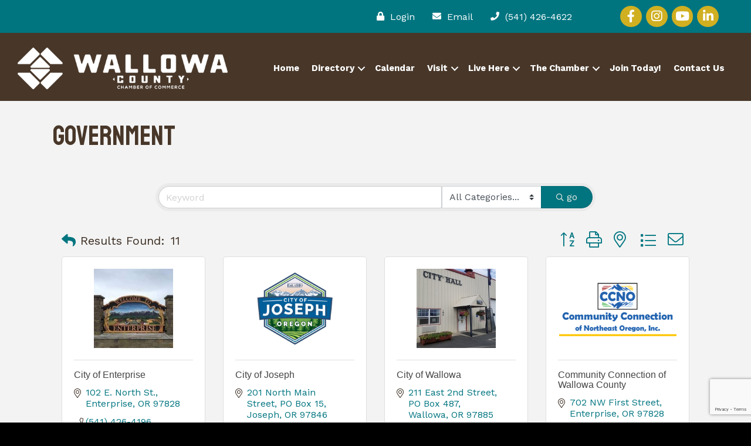

--- FILE ---
content_type: text/html; charset=utf-8
request_url: https://www.google.com/recaptcha/enterprise/anchor?ar=1&k=6LfI_T8rAAAAAMkWHrLP_GfSf3tLy9tKa839wcWa&co=aHR0cHM6Ly9idXNpbmVzcy53YWxsb3dhY291bnR5Y2hhbWJlci5jb206NDQz&hl=en&v=N67nZn4AqZkNcbeMu4prBgzg&size=invisible&anchor-ms=20000&execute-ms=30000&cb=5kum79qg3cwn
body_size: 48657
content:
<!DOCTYPE HTML><html dir="ltr" lang="en"><head><meta http-equiv="Content-Type" content="text/html; charset=UTF-8">
<meta http-equiv="X-UA-Compatible" content="IE=edge">
<title>reCAPTCHA</title>
<style type="text/css">
/* cyrillic-ext */
@font-face {
  font-family: 'Roboto';
  font-style: normal;
  font-weight: 400;
  font-stretch: 100%;
  src: url(//fonts.gstatic.com/s/roboto/v48/KFO7CnqEu92Fr1ME7kSn66aGLdTylUAMa3GUBHMdazTgWw.woff2) format('woff2');
  unicode-range: U+0460-052F, U+1C80-1C8A, U+20B4, U+2DE0-2DFF, U+A640-A69F, U+FE2E-FE2F;
}
/* cyrillic */
@font-face {
  font-family: 'Roboto';
  font-style: normal;
  font-weight: 400;
  font-stretch: 100%;
  src: url(//fonts.gstatic.com/s/roboto/v48/KFO7CnqEu92Fr1ME7kSn66aGLdTylUAMa3iUBHMdazTgWw.woff2) format('woff2');
  unicode-range: U+0301, U+0400-045F, U+0490-0491, U+04B0-04B1, U+2116;
}
/* greek-ext */
@font-face {
  font-family: 'Roboto';
  font-style: normal;
  font-weight: 400;
  font-stretch: 100%;
  src: url(//fonts.gstatic.com/s/roboto/v48/KFO7CnqEu92Fr1ME7kSn66aGLdTylUAMa3CUBHMdazTgWw.woff2) format('woff2');
  unicode-range: U+1F00-1FFF;
}
/* greek */
@font-face {
  font-family: 'Roboto';
  font-style: normal;
  font-weight: 400;
  font-stretch: 100%;
  src: url(//fonts.gstatic.com/s/roboto/v48/KFO7CnqEu92Fr1ME7kSn66aGLdTylUAMa3-UBHMdazTgWw.woff2) format('woff2');
  unicode-range: U+0370-0377, U+037A-037F, U+0384-038A, U+038C, U+038E-03A1, U+03A3-03FF;
}
/* math */
@font-face {
  font-family: 'Roboto';
  font-style: normal;
  font-weight: 400;
  font-stretch: 100%;
  src: url(//fonts.gstatic.com/s/roboto/v48/KFO7CnqEu92Fr1ME7kSn66aGLdTylUAMawCUBHMdazTgWw.woff2) format('woff2');
  unicode-range: U+0302-0303, U+0305, U+0307-0308, U+0310, U+0312, U+0315, U+031A, U+0326-0327, U+032C, U+032F-0330, U+0332-0333, U+0338, U+033A, U+0346, U+034D, U+0391-03A1, U+03A3-03A9, U+03B1-03C9, U+03D1, U+03D5-03D6, U+03F0-03F1, U+03F4-03F5, U+2016-2017, U+2034-2038, U+203C, U+2040, U+2043, U+2047, U+2050, U+2057, U+205F, U+2070-2071, U+2074-208E, U+2090-209C, U+20D0-20DC, U+20E1, U+20E5-20EF, U+2100-2112, U+2114-2115, U+2117-2121, U+2123-214F, U+2190, U+2192, U+2194-21AE, U+21B0-21E5, U+21F1-21F2, U+21F4-2211, U+2213-2214, U+2216-22FF, U+2308-230B, U+2310, U+2319, U+231C-2321, U+2336-237A, U+237C, U+2395, U+239B-23B7, U+23D0, U+23DC-23E1, U+2474-2475, U+25AF, U+25B3, U+25B7, U+25BD, U+25C1, U+25CA, U+25CC, U+25FB, U+266D-266F, U+27C0-27FF, U+2900-2AFF, U+2B0E-2B11, U+2B30-2B4C, U+2BFE, U+3030, U+FF5B, U+FF5D, U+1D400-1D7FF, U+1EE00-1EEFF;
}
/* symbols */
@font-face {
  font-family: 'Roboto';
  font-style: normal;
  font-weight: 400;
  font-stretch: 100%;
  src: url(//fonts.gstatic.com/s/roboto/v48/KFO7CnqEu92Fr1ME7kSn66aGLdTylUAMaxKUBHMdazTgWw.woff2) format('woff2');
  unicode-range: U+0001-000C, U+000E-001F, U+007F-009F, U+20DD-20E0, U+20E2-20E4, U+2150-218F, U+2190, U+2192, U+2194-2199, U+21AF, U+21E6-21F0, U+21F3, U+2218-2219, U+2299, U+22C4-22C6, U+2300-243F, U+2440-244A, U+2460-24FF, U+25A0-27BF, U+2800-28FF, U+2921-2922, U+2981, U+29BF, U+29EB, U+2B00-2BFF, U+4DC0-4DFF, U+FFF9-FFFB, U+10140-1018E, U+10190-1019C, U+101A0, U+101D0-101FD, U+102E0-102FB, U+10E60-10E7E, U+1D2C0-1D2D3, U+1D2E0-1D37F, U+1F000-1F0FF, U+1F100-1F1AD, U+1F1E6-1F1FF, U+1F30D-1F30F, U+1F315, U+1F31C, U+1F31E, U+1F320-1F32C, U+1F336, U+1F378, U+1F37D, U+1F382, U+1F393-1F39F, U+1F3A7-1F3A8, U+1F3AC-1F3AF, U+1F3C2, U+1F3C4-1F3C6, U+1F3CA-1F3CE, U+1F3D4-1F3E0, U+1F3ED, U+1F3F1-1F3F3, U+1F3F5-1F3F7, U+1F408, U+1F415, U+1F41F, U+1F426, U+1F43F, U+1F441-1F442, U+1F444, U+1F446-1F449, U+1F44C-1F44E, U+1F453, U+1F46A, U+1F47D, U+1F4A3, U+1F4B0, U+1F4B3, U+1F4B9, U+1F4BB, U+1F4BF, U+1F4C8-1F4CB, U+1F4D6, U+1F4DA, U+1F4DF, U+1F4E3-1F4E6, U+1F4EA-1F4ED, U+1F4F7, U+1F4F9-1F4FB, U+1F4FD-1F4FE, U+1F503, U+1F507-1F50B, U+1F50D, U+1F512-1F513, U+1F53E-1F54A, U+1F54F-1F5FA, U+1F610, U+1F650-1F67F, U+1F687, U+1F68D, U+1F691, U+1F694, U+1F698, U+1F6AD, U+1F6B2, U+1F6B9-1F6BA, U+1F6BC, U+1F6C6-1F6CF, U+1F6D3-1F6D7, U+1F6E0-1F6EA, U+1F6F0-1F6F3, U+1F6F7-1F6FC, U+1F700-1F7FF, U+1F800-1F80B, U+1F810-1F847, U+1F850-1F859, U+1F860-1F887, U+1F890-1F8AD, U+1F8B0-1F8BB, U+1F8C0-1F8C1, U+1F900-1F90B, U+1F93B, U+1F946, U+1F984, U+1F996, U+1F9E9, U+1FA00-1FA6F, U+1FA70-1FA7C, U+1FA80-1FA89, U+1FA8F-1FAC6, U+1FACE-1FADC, U+1FADF-1FAE9, U+1FAF0-1FAF8, U+1FB00-1FBFF;
}
/* vietnamese */
@font-face {
  font-family: 'Roboto';
  font-style: normal;
  font-weight: 400;
  font-stretch: 100%;
  src: url(//fonts.gstatic.com/s/roboto/v48/KFO7CnqEu92Fr1ME7kSn66aGLdTylUAMa3OUBHMdazTgWw.woff2) format('woff2');
  unicode-range: U+0102-0103, U+0110-0111, U+0128-0129, U+0168-0169, U+01A0-01A1, U+01AF-01B0, U+0300-0301, U+0303-0304, U+0308-0309, U+0323, U+0329, U+1EA0-1EF9, U+20AB;
}
/* latin-ext */
@font-face {
  font-family: 'Roboto';
  font-style: normal;
  font-weight: 400;
  font-stretch: 100%;
  src: url(//fonts.gstatic.com/s/roboto/v48/KFO7CnqEu92Fr1ME7kSn66aGLdTylUAMa3KUBHMdazTgWw.woff2) format('woff2');
  unicode-range: U+0100-02BA, U+02BD-02C5, U+02C7-02CC, U+02CE-02D7, U+02DD-02FF, U+0304, U+0308, U+0329, U+1D00-1DBF, U+1E00-1E9F, U+1EF2-1EFF, U+2020, U+20A0-20AB, U+20AD-20C0, U+2113, U+2C60-2C7F, U+A720-A7FF;
}
/* latin */
@font-face {
  font-family: 'Roboto';
  font-style: normal;
  font-weight: 400;
  font-stretch: 100%;
  src: url(//fonts.gstatic.com/s/roboto/v48/KFO7CnqEu92Fr1ME7kSn66aGLdTylUAMa3yUBHMdazQ.woff2) format('woff2');
  unicode-range: U+0000-00FF, U+0131, U+0152-0153, U+02BB-02BC, U+02C6, U+02DA, U+02DC, U+0304, U+0308, U+0329, U+2000-206F, U+20AC, U+2122, U+2191, U+2193, U+2212, U+2215, U+FEFF, U+FFFD;
}
/* cyrillic-ext */
@font-face {
  font-family: 'Roboto';
  font-style: normal;
  font-weight: 500;
  font-stretch: 100%;
  src: url(//fonts.gstatic.com/s/roboto/v48/KFO7CnqEu92Fr1ME7kSn66aGLdTylUAMa3GUBHMdazTgWw.woff2) format('woff2');
  unicode-range: U+0460-052F, U+1C80-1C8A, U+20B4, U+2DE0-2DFF, U+A640-A69F, U+FE2E-FE2F;
}
/* cyrillic */
@font-face {
  font-family: 'Roboto';
  font-style: normal;
  font-weight: 500;
  font-stretch: 100%;
  src: url(//fonts.gstatic.com/s/roboto/v48/KFO7CnqEu92Fr1ME7kSn66aGLdTylUAMa3iUBHMdazTgWw.woff2) format('woff2');
  unicode-range: U+0301, U+0400-045F, U+0490-0491, U+04B0-04B1, U+2116;
}
/* greek-ext */
@font-face {
  font-family: 'Roboto';
  font-style: normal;
  font-weight: 500;
  font-stretch: 100%;
  src: url(//fonts.gstatic.com/s/roboto/v48/KFO7CnqEu92Fr1ME7kSn66aGLdTylUAMa3CUBHMdazTgWw.woff2) format('woff2');
  unicode-range: U+1F00-1FFF;
}
/* greek */
@font-face {
  font-family: 'Roboto';
  font-style: normal;
  font-weight: 500;
  font-stretch: 100%;
  src: url(//fonts.gstatic.com/s/roboto/v48/KFO7CnqEu92Fr1ME7kSn66aGLdTylUAMa3-UBHMdazTgWw.woff2) format('woff2');
  unicode-range: U+0370-0377, U+037A-037F, U+0384-038A, U+038C, U+038E-03A1, U+03A3-03FF;
}
/* math */
@font-face {
  font-family: 'Roboto';
  font-style: normal;
  font-weight: 500;
  font-stretch: 100%;
  src: url(//fonts.gstatic.com/s/roboto/v48/KFO7CnqEu92Fr1ME7kSn66aGLdTylUAMawCUBHMdazTgWw.woff2) format('woff2');
  unicode-range: U+0302-0303, U+0305, U+0307-0308, U+0310, U+0312, U+0315, U+031A, U+0326-0327, U+032C, U+032F-0330, U+0332-0333, U+0338, U+033A, U+0346, U+034D, U+0391-03A1, U+03A3-03A9, U+03B1-03C9, U+03D1, U+03D5-03D6, U+03F0-03F1, U+03F4-03F5, U+2016-2017, U+2034-2038, U+203C, U+2040, U+2043, U+2047, U+2050, U+2057, U+205F, U+2070-2071, U+2074-208E, U+2090-209C, U+20D0-20DC, U+20E1, U+20E5-20EF, U+2100-2112, U+2114-2115, U+2117-2121, U+2123-214F, U+2190, U+2192, U+2194-21AE, U+21B0-21E5, U+21F1-21F2, U+21F4-2211, U+2213-2214, U+2216-22FF, U+2308-230B, U+2310, U+2319, U+231C-2321, U+2336-237A, U+237C, U+2395, U+239B-23B7, U+23D0, U+23DC-23E1, U+2474-2475, U+25AF, U+25B3, U+25B7, U+25BD, U+25C1, U+25CA, U+25CC, U+25FB, U+266D-266F, U+27C0-27FF, U+2900-2AFF, U+2B0E-2B11, U+2B30-2B4C, U+2BFE, U+3030, U+FF5B, U+FF5D, U+1D400-1D7FF, U+1EE00-1EEFF;
}
/* symbols */
@font-face {
  font-family: 'Roboto';
  font-style: normal;
  font-weight: 500;
  font-stretch: 100%;
  src: url(//fonts.gstatic.com/s/roboto/v48/KFO7CnqEu92Fr1ME7kSn66aGLdTylUAMaxKUBHMdazTgWw.woff2) format('woff2');
  unicode-range: U+0001-000C, U+000E-001F, U+007F-009F, U+20DD-20E0, U+20E2-20E4, U+2150-218F, U+2190, U+2192, U+2194-2199, U+21AF, U+21E6-21F0, U+21F3, U+2218-2219, U+2299, U+22C4-22C6, U+2300-243F, U+2440-244A, U+2460-24FF, U+25A0-27BF, U+2800-28FF, U+2921-2922, U+2981, U+29BF, U+29EB, U+2B00-2BFF, U+4DC0-4DFF, U+FFF9-FFFB, U+10140-1018E, U+10190-1019C, U+101A0, U+101D0-101FD, U+102E0-102FB, U+10E60-10E7E, U+1D2C0-1D2D3, U+1D2E0-1D37F, U+1F000-1F0FF, U+1F100-1F1AD, U+1F1E6-1F1FF, U+1F30D-1F30F, U+1F315, U+1F31C, U+1F31E, U+1F320-1F32C, U+1F336, U+1F378, U+1F37D, U+1F382, U+1F393-1F39F, U+1F3A7-1F3A8, U+1F3AC-1F3AF, U+1F3C2, U+1F3C4-1F3C6, U+1F3CA-1F3CE, U+1F3D4-1F3E0, U+1F3ED, U+1F3F1-1F3F3, U+1F3F5-1F3F7, U+1F408, U+1F415, U+1F41F, U+1F426, U+1F43F, U+1F441-1F442, U+1F444, U+1F446-1F449, U+1F44C-1F44E, U+1F453, U+1F46A, U+1F47D, U+1F4A3, U+1F4B0, U+1F4B3, U+1F4B9, U+1F4BB, U+1F4BF, U+1F4C8-1F4CB, U+1F4D6, U+1F4DA, U+1F4DF, U+1F4E3-1F4E6, U+1F4EA-1F4ED, U+1F4F7, U+1F4F9-1F4FB, U+1F4FD-1F4FE, U+1F503, U+1F507-1F50B, U+1F50D, U+1F512-1F513, U+1F53E-1F54A, U+1F54F-1F5FA, U+1F610, U+1F650-1F67F, U+1F687, U+1F68D, U+1F691, U+1F694, U+1F698, U+1F6AD, U+1F6B2, U+1F6B9-1F6BA, U+1F6BC, U+1F6C6-1F6CF, U+1F6D3-1F6D7, U+1F6E0-1F6EA, U+1F6F0-1F6F3, U+1F6F7-1F6FC, U+1F700-1F7FF, U+1F800-1F80B, U+1F810-1F847, U+1F850-1F859, U+1F860-1F887, U+1F890-1F8AD, U+1F8B0-1F8BB, U+1F8C0-1F8C1, U+1F900-1F90B, U+1F93B, U+1F946, U+1F984, U+1F996, U+1F9E9, U+1FA00-1FA6F, U+1FA70-1FA7C, U+1FA80-1FA89, U+1FA8F-1FAC6, U+1FACE-1FADC, U+1FADF-1FAE9, U+1FAF0-1FAF8, U+1FB00-1FBFF;
}
/* vietnamese */
@font-face {
  font-family: 'Roboto';
  font-style: normal;
  font-weight: 500;
  font-stretch: 100%;
  src: url(//fonts.gstatic.com/s/roboto/v48/KFO7CnqEu92Fr1ME7kSn66aGLdTylUAMa3OUBHMdazTgWw.woff2) format('woff2');
  unicode-range: U+0102-0103, U+0110-0111, U+0128-0129, U+0168-0169, U+01A0-01A1, U+01AF-01B0, U+0300-0301, U+0303-0304, U+0308-0309, U+0323, U+0329, U+1EA0-1EF9, U+20AB;
}
/* latin-ext */
@font-face {
  font-family: 'Roboto';
  font-style: normal;
  font-weight: 500;
  font-stretch: 100%;
  src: url(//fonts.gstatic.com/s/roboto/v48/KFO7CnqEu92Fr1ME7kSn66aGLdTylUAMa3KUBHMdazTgWw.woff2) format('woff2');
  unicode-range: U+0100-02BA, U+02BD-02C5, U+02C7-02CC, U+02CE-02D7, U+02DD-02FF, U+0304, U+0308, U+0329, U+1D00-1DBF, U+1E00-1E9F, U+1EF2-1EFF, U+2020, U+20A0-20AB, U+20AD-20C0, U+2113, U+2C60-2C7F, U+A720-A7FF;
}
/* latin */
@font-face {
  font-family: 'Roboto';
  font-style: normal;
  font-weight: 500;
  font-stretch: 100%;
  src: url(//fonts.gstatic.com/s/roboto/v48/KFO7CnqEu92Fr1ME7kSn66aGLdTylUAMa3yUBHMdazQ.woff2) format('woff2');
  unicode-range: U+0000-00FF, U+0131, U+0152-0153, U+02BB-02BC, U+02C6, U+02DA, U+02DC, U+0304, U+0308, U+0329, U+2000-206F, U+20AC, U+2122, U+2191, U+2193, U+2212, U+2215, U+FEFF, U+FFFD;
}
/* cyrillic-ext */
@font-face {
  font-family: 'Roboto';
  font-style: normal;
  font-weight: 900;
  font-stretch: 100%;
  src: url(//fonts.gstatic.com/s/roboto/v48/KFO7CnqEu92Fr1ME7kSn66aGLdTylUAMa3GUBHMdazTgWw.woff2) format('woff2');
  unicode-range: U+0460-052F, U+1C80-1C8A, U+20B4, U+2DE0-2DFF, U+A640-A69F, U+FE2E-FE2F;
}
/* cyrillic */
@font-face {
  font-family: 'Roboto';
  font-style: normal;
  font-weight: 900;
  font-stretch: 100%;
  src: url(//fonts.gstatic.com/s/roboto/v48/KFO7CnqEu92Fr1ME7kSn66aGLdTylUAMa3iUBHMdazTgWw.woff2) format('woff2');
  unicode-range: U+0301, U+0400-045F, U+0490-0491, U+04B0-04B1, U+2116;
}
/* greek-ext */
@font-face {
  font-family: 'Roboto';
  font-style: normal;
  font-weight: 900;
  font-stretch: 100%;
  src: url(//fonts.gstatic.com/s/roboto/v48/KFO7CnqEu92Fr1ME7kSn66aGLdTylUAMa3CUBHMdazTgWw.woff2) format('woff2');
  unicode-range: U+1F00-1FFF;
}
/* greek */
@font-face {
  font-family: 'Roboto';
  font-style: normal;
  font-weight: 900;
  font-stretch: 100%;
  src: url(//fonts.gstatic.com/s/roboto/v48/KFO7CnqEu92Fr1ME7kSn66aGLdTylUAMa3-UBHMdazTgWw.woff2) format('woff2');
  unicode-range: U+0370-0377, U+037A-037F, U+0384-038A, U+038C, U+038E-03A1, U+03A3-03FF;
}
/* math */
@font-face {
  font-family: 'Roboto';
  font-style: normal;
  font-weight: 900;
  font-stretch: 100%;
  src: url(//fonts.gstatic.com/s/roboto/v48/KFO7CnqEu92Fr1ME7kSn66aGLdTylUAMawCUBHMdazTgWw.woff2) format('woff2');
  unicode-range: U+0302-0303, U+0305, U+0307-0308, U+0310, U+0312, U+0315, U+031A, U+0326-0327, U+032C, U+032F-0330, U+0332-0333, U+0338, U+033A, U+0346, U+034D, U+0391-03A1, U+03A3-03A9, U+03B1-03C9, U+03D1, U+03D5-03D6, U+03F0-03F1, U+03F4-03F5, U+2016-2017, U+2034-2038, U+203C, U+2040, U+2043, U+2047, U+2050, U+2057, U+205F, U+2070-2071, U+2074-208E, U+2090-209C, U+20D0-20DC, U+20E1, U+20E5-20EF, U+2100-2112, U+2114-2115, U+2117-2121, U+2123-214F, U+2190, U+2192, U+2194-21AE, U+21B0-21E5, U+21F1-21F2, U+21F4-2211, U+2213-2214, U+2216-22FF, U+2308-230B, U+2310, U+2319, U+231C-2321, U+2336-237A, U+237C, U+2395, U+239B-23B7, U+23D0, U+23DC-23E1, U+2474-2475, U+25AF, U+25B3, U+25B7, U+25BD, U+25C1, U+25CA, U+25CC, U+25FB, U+266D-266F, U+27C0-27FF, U+2900-2AFF, U+2B0E-2B11, U+2B30-2B4C, U+2BFE, U+3030, U+FF5B, U+FF5D, U+1D400-1D7FF, U+1EE00-1EEFF;
}
/* symbols */
@font-face {
  font-family: 'Roboto';
  font-style: normal;
  font-weight: 900;
  font-stretch: 100%;
  src: url(//fonts.gstatic.com/s/roboto/v48/KFO7CnqEu92Fr1ME7kSn66aGLdTylUAMaxKUBHMdazTgWw.woff2) format('woff2');
  unicode-range: U+0001-000C, U+000E-001F, U+007F-009F, U+20DD-20E0, U+20E2-20E4, U+2150-218F, U+2190, U+2192, U+2194-2199, U+21AF, U+21E6-21F0, U+21F3, U+2218-2219, U+2299, U+22C4-22C6, U+2300-243F, U+2440-244A, U+2460-24FF, U+25A0-27BF, U+2800-28FF, U+2921-2922, U+2981, U+29BF, U+29EB, U+2B00-2BFF, U+4DC0-4DFF, U+FFF9-FFFB, U+10140-1018E, U+10190-1019C, U+101A0, U+101D0-101FD, U+102E0-102FB, U+10E60-10E7E, U+1D2C0-1D2D3, U+1D2E0-1D37F, U+1F000-1F0FF, U+1F100-1F1AD, U+1F1E6-1F1FF, U+1F30D-1F30F, U+1F315, U+1F31C, U+1F31E, U+1F320-1F32C, U+1F336, U+1F378, U+1F37D, U+1F382, U+1F393-1F39F, U+1F3A7-1F3A8, U+1F3AC-1F3AF, U+1F3C2, U+1F3C4-1F3C6, U+1F3CA-1F3CE, U+1F3D4-1F3E0, U+1F3ED, U+1F3F1-1F3F3, U+1F3F5-1F3F7, U+1F408, U+1F415, U+1F41F, U+1F426, U+1F43F, U+1F441-1F442, U+1F444, U+1F446-1F449, U+1F44C-1F44E, U+1F453, U+1F46A, U+1F47D, U+1F4A3, U+1F4B0, U+1F4B3, U+1F4B9, U+1F4BB, U+1F4BF, U+1F4C8-1F4CB, U+1F4D6, U+1F4DA, U+1F4DF, U+1F4E3-1F4E6, U+1F4EA-1F4ED, U+1F4F7, U+1F4F9-1F4FB, U+1F4FD-1F4FE, U+1F503, U+1F507-1F50B, U+1F50D, U+1F512-1F513, U+1F53E-1F54A, U+1F54F-1F5FA, U+1F610, U+1F650-1F67F, U+1F687, U+1F68D, U+1F691, U+1F694, U+1F698, U+1F6AD, U+1F6B2, U+1F6B9-1F6BA, U+1F6BC, U+1F6C6-1F6CF, U+1F6D3-1F6D7, U+1F6E0-1F6EA, U+1F6F0-1F6F3, U+1F6F7-1F6FC, U+1F700-1F7FF, U+1F800-1F80B, U+1F810-1F847, U+1F850-1F859, U+1F860-1F887, U+1F890-1F8AD, U+1F8B0-1F8BB, U+1F8C0-1F8C1, U+1F900-1F90B, U+1F93B, U+1F946, U+1F984, U+1F996, U+1F9E9, U+1FA00-1FA6F, U+1FA70-1FA7C, U+1FA80-1FA89, U+1FA8F-1FAC6, U+1FACE-1FADC, U+1FADF-1FAE9, U+1FAF0-1FAF8, U+1FB00-1FBFF;
}
/* vietnamese */
@font-face {
  font-family: 'Roboto';
  font-style: normal;
  font-weight: 900;
  font-stretch: 100%;
  src: url(//fonts.gstatic.com/s/roboto/v48/KFO7CnqEu92Fr1ME7kSn66aGLdTylUAMa3OUBHMdazTgWw.woff2) format('woff2');
  unicode-range: U+0102-0103, U+0110-0111, U+0128-0129, U+0168-0169, U+01A0-01A1, U+01AF-01B0, U+0300-0301, U+0303-0304, U+0308-0309, U+0323, U+0329, U+1EA0-1EF9, U+20AB;
}
/* latin-ext */
@font-face {
  font-family: 'Roboto';
  font-style: normal;
  font-weight: 900;
  font-stretch: 100%;
  src: url(//fonts.gstatic.com/s/roboto/v48/KFO7CnqEu92Fr1ME7kSn66aGLdTylUAMa3KUBHMdazTgWw.woff2) format('woff2');
  unicode-range: U+0100-02BA, U+02BD-02C5, U+02C7-02CC, U+02CE-02D7, U+02DD-02FF, U+0304, U+0308, U+0329, U+1D00-1DBF, U+1E00-1E9F, U+1EF2-1EFF, U+2020, U+20A0-20AB, U+20AD-20C0, U+2113, U+2C60-2C7F, U+A720-A7FF;
}
/* latin */
@font-face {
  font-family: 'Roboto';
  font-style: normal;
  font-weight: 900;
  font-stretch: 100%;
  src: url(//fonts.gstatic.com/s/roboto/v48/KFO7CnqEu92Fr1ME7kSn66aGLdTylUAMa3yUBHMdazQ.woff2) format('woff2');
  unicode-range: U+0000-00FF, U+0131, U+0152-0153, U+02BB-02BC, U+02C6, U+02DA, U+02DC, U+0304, U+0308, U+0329, U+2000-206F, U+20AC, U+2122, U+2191, U+2193, U+2212, U+2215, U+FEFF, U+FFFD;
}

</style>
<link rel="stylesheet" type="text/css" href="https://www.gstatic.com/recaptcha/releases/N67nZn4AqZkNcbeMu4prBgzg/styles__ltr.css">
<script nonce="HFlT3l2usMqKFS5gbStX9A" type="text/javascript">window['__recaptcha_api'] = 'https://www.google.com/recaptcha/enterprise/';</script>
<script type="text/javascript" src="https://www.gstatic.com/recaptcha/releases/N67nZn4AqZkNcbeMu4prBgzg/recaptcha__en.js" nonce="HFlT3l2usMqKFS5gbStX9A">
      
    </script></head>
<body><div id="rc-anchor-alert" class="rc-anchor-alert"></div>
<input type="hidden" id="recaptcha-token" value="[base64]">
<script type="text/javascript" nonce="HFlT3l2usMqKFS5gbStX9A">
      recaptcha.anchor.Main.init("[\x22ainput\x22,[\x22bgdata\x22,\x22\x22,\[base64]/[base64]/[base64]/[base64]/[base64]/[base64]/KGcoTywyNTMsTy5PKSxVRyhPLEMpKTpnKE8sMjUzLEMpLE8pKSxsKSksTykpfSxieT1mdW5jdGlvbihDLE8sdSxsKXtmb3IobD0odT1SKEMpLDApO08+MDtPLS0pbD1sPDw4fFooQyk7ZyhDLHUsbCl9LFVHPWZ1bmN0aW9uKEMsTyl7Qy5pLmxlbmd0aD4xMDQ/[base64]/[base64]/[base64]/[base64]/[base64]/[base64]/[base64]\\u003d\x22,\[base64]\x22,\x22TcOww7XCicO7FsOdwrnClk82G8OAAVTChGIyw6bDqyLCpXk9dMOmw4UCw5XCsFNtDA/DlsKmw7IhEMKSw5/Dv8OdWMOFwoAYcRzCiVbDiRZsw5TComhKQcKNPn7DqQ96w5BlesKMF8K0OcK3WFoMwoocwpN/w6YOw4Rlw7vDtxMpVlwlMsKow7B4OsONwo7Dh8OwMMKpw7rDr3F+HcOiY8KBT3DCth5kwoRnw47CoWpdXAFCw6nCqWAswol1A8OPKsOOBSg/CyBqwoLCjWB3wpfCu1fCu1DDq8K2XX/Cuk9WPsOlw7F+w7QCHsOxHksYRsO6V8KYw6xuw4cvNjNxa8O1w4fCt8OxL8KSAi/CqsKbG8KMwp3DmMOPw4YYw6TDhsO2wqpuJioxwo/DnMOnTUrDtcO8TcOiwpU0UMOXeVNZbTbDm8K7bsKOwqfCkMOyWm/CgQTDlWnCpwByX8OAN8ORwozDj8ONwr9ewqp6XHhuOsO+wo0RKcObSwPCiMKUbkLDpTcHVG10NVzCssKOwpQvBxzCicKCdUTDjg/[base64]/CtFZoecKDTUgGWMOVw65CwqZmO3vDvxRTw5R1w5PCmsKww50WA8OtwpvCl8O/EUvCocKvw4w4w5xew6cOIMKkw79tw4N/AAPDux7CicK/w6Utw40Cw53Cj8KHNcKbXzjDuMOCFsOII3rCmsKANBDDtlx0fRPDmhHDu1kgUcOFGcKHwqPDssK0Q8Kewro7w4gQUmEiwoshw5DCs8OBYsKLw60CwrY9GcKnwqXCjcOJwo0SHcKsw7Rmwp3CmmjCtsO5w6bCi8K/w4h2JMKcV8KewrjDrBXCpsKawrEwPQsQfUTCp8K9QnspMMKIUEPCi8OhwoDDpQcFw5vDkUbCmmTCmgdFC8KkwrfCvkdNwpXCgwhCwoLCslHClMKULF8RwprCqcKow7nDgFbCu8OLBsOeQzoXHhpOVcOowoLDnl1ScCPDqsOewpfDhsK+a8K/[base64]/[base64]/ecKuwo3DuHTDrlYRwpHChcKQJsOsRsOjZcOmaMOnbsKYcsOFFRlqb8ORDj1HP3EUwodFG8OVw6fCicOmw4PCkUzCiwrDiMOGZ8K9TnZHwqI+MBxTHcKQwqRPEsK9w6HChcOUBm8/d8K7wp/ChmFiwq7CjwHClgIGw6BvChk+w6jDnVBrIU/CsjRIw4PCkjLCvXo7w4s0IsOhw7HDkynDk8K8w6EgwonCgVVnwoBTacO7WsK3G8KYYS3DujNqP2YQJ8O0KQQQw5HCvW/DlMKhw6zCrcKESQYtw5pZw5dvTko9w4XDuBrCh8KFEFbCmx3Cg3XCqMKDLlgjEU4xwqbCt8OOGcKIwrXCu8KECsKFWsOiQA3Cu8Ogb23Ci8O4DTFxw58yZhUbwqtwwo8ceMOZwq0ywpHCvMOYwrIzCmvChFVuGi/DlwbDlMKzwpbCgMOHNsOmw6nDrVZVwoFVScKZwpRrcXzDpcKtesKYw6o6wrl5BnRmFcKlw6LDmMKANcKxPMOZwp/[base64]/Dl25CwrFewojCiWkRA8KsUcKlRC/ChmMREMKLwoTDrcORKAEtD2XCmmnCjnbCo2QSCMOQbcOTYkHCsVTDqQXDjVfDq8OGXsO0wpfCkMOfwoZnOBHDscOSIsOkwqfChcKdAMKhVRhfTl7DkcOYNcOJKH0Aw5hnw7nDgyQUw6DDrMKIwp8Vw6gNcFEZDiZKwqxSwrvChFMObsKCw5/CmCokAgrDrD15NsKiVcKTbzHDg8Owwo4yAMKvGAN2w4MewozDv8O6BR3DgWHDvsKhME41w5TCucKqw4TCl8ONwpvCv1MtwpnCvTfCk8O/[base64]/DvsO2cx3DoQDDisOHw6AvLcK6wpjDrwvCucOYcg9rBcKMTMO9wrLDucKLwpkNwrjDlEYCw57DisK0w6taOcOjf8KYSFzCtMONLMK3w7wCEXd6ZMKfw6UbwqdeK8OBHcKYw4XDgC7CvcKXUMOISi/CtcOrYMK9NsOYw7tTwpPCrsOlVw4tbcOvQSQpw7FKw6FTYAgNPcOETwFAf8KKJQ7DgW/[base64]/CmjYtVcKlw6prwonDucKjwobCpxM9UlfDm8Knw5w6w7fCqnJhUMOxX8KIw59lwq02eSHCusO8worDq2NDw73DgR8/[base64]/[base64]/[base64]/cEhXasKuwqMUH8KJF8OMZsOFIMObSnR3wq9kEAvDhMOpwrHCkV3Ct1UzwqZfN8OaccK/woLDjUVDc8OTw6zCshIow7nCtMOqwp5Ew5bCk8KTKjjCl8OHYUEsw7jCucKYw44xwrkHw7/DqgZfwq3Dn3F4w4/DucOtAMKdw4QNdcKnwrtww6U3w4XDvsOYw5ZwDMOew6vCgMKFw7dewp7CscOPw6zDk0vCkg1JPx3DhWBmcCt6D8KfZMOew5RMwp1gw7rDtQoIw4UHwo/[base64]/CrxbClmDDkMOew4rDlsK7LT5FbcKowqzDhC3DmxgYI8KOJMOhw5E6PsOOwrHCqsKIw6LDnsOuSQ1wLTPDtELCrsO8w7LChS0ww7jCjcOMKynCg8KJecORPcO1wovDkDPDsgVraXrChjQdwp3CvjdlZcKCPMKKT3LDo2/CiG8UZcO1OMOdwpXCuER1w4PCl8KUw5hxYi3Dn2JyMy3DihgYwozDv3TCqmrCrjd4wq0GwoPCvGl/Lmk1KsKnLCpwWsOYwptQwok7w7FUwpdaQUnDsSNceMOZbsKuwr7Cg8OYw6bCmXEQbcOJw68uUsOxCHs6X3M3woQewrd5wrDDkcK2DsOWw5/CgsOZTgEOO1rDusKtwpEow7l+wrrDmyLCncKuwotlwojCsCbCjsObCx8dLFzDhcOrYQ86w5/DmSHCtMOpw5VsFXwuwr06KcO+dcOzw7BVwpw7A8O4wovCvsORRcOpwpRAIgnDlF5oH8K5WRHCu38hwobCh2wVwqR8AsKWemrCjAjDhsOHalXCqnAmwppcE8KYVMKRLwR7fwnCt3/ChcKuTnnCgm7DpWVQEsKkw4g+w4LCkMKLRhVkAEkwF8O/w4jDtcOywoXCrnpAw6VXQ1jCuMOgCXbDq8OvwoUvPsOywr/CggQ5RsKrFlPDtSnCnsK6cRJMw5FCWmvDqi4hwqnCi1/[base64]/NkHCsmnDqxFtIMKMwrDDmcKCwrDDvHEIwpXDtcOgKsOVw7ASby7CssO6TjwYwrfDikzDoyB1wp96G2h7T0HDtn3Cg8KEKC/DksKbwr0OZMObworDhMKjw6zCkMKTw6jCklbCtE/DmcOHVFvCp8OnTwfDmsO5wq/CpEXDpcKuAS/CnsKXYcOewqjCgwrCjCR2w7clA0bCm8OZPcKTbcK1ecOYTcKDwq8jXBzChx/Dg8ODMcOKw7XCkS7Dg3QPw6rCksOPwr3CiMKgPCHCvMOZw6JWLkPCmsK8BGl1bFvChcKOaj9LbsKLCMKtdMOHw4DCrcOSdcONcMONw54Kd1HCpsORwqvDlsOFw4FVw4LDsw1tesOAN2/Dm8Ofe2pFw49GwrpVG8K0w785w7trwo7CgXHDlcK/RcKfwrBXwrpAw77CrDwlw4vDoEHCkMOsw6NpKQhbwqDDm0FRwrp6QMK+w6LDsnFBw4XDm8KgQ8KqQxbCjTbCj1dDwoE2wqQCFMO9dHlowoTCtcKLwpjDhcOSwq/DtcOuA8KkRMK6wpjCssOCworDtcKQdcOTwpcww5xNcsOrwqnCpsKpw5nCrMOcw77DrlR2w43CjSR9FDDDtynDvVNWwqzCh8KpHMO0wr/DrsKww54TVBXCqB3CjMOvwp3CgTM/[base64]/Ds8K6wqMWEW4XZsKPdy7CiMO7YgzCpMKmS8KeWFHDhyo2c8KTw7nCnhHCpMOMUmYBwqYbwogfwogrA1oIwp1xw4XDjGxZAcOHYcKbwoNDcEYgXnHCjgY/wrPDtnzDs8KiaEPDt8O5LMOhw5TDpsOhDcOaPsOMASHCncOuNyRpw5U8A8KLM8O1wojDvhQUOXDDoBcDw6FKwpRDQiosP8KwXcKDwqIkw74uw5t0TMKTwqpNw65sXMKzMsKewpgLw6nCocOyHy5RXxfCscONwoLDosOww4/DksOEwr48FjDDlMK5TcORw77DqTdlJMO+w6toeDjCvcOGwrHCm3jDgcO3bi3CiALDtE9hUcKXACzDvMKHw4ENwrXCk0oqDDMZOcOhw4dNSMKiw60HSVPCvMK1eUnDk8Onw7ldw43Dg8KFw5tNewonw6rCtmoFwpZNezdkw5vDvMK3wpzDmMKDwqxuwq/CoHdCwqfCkcKMScObw558NMKYPgHDuGbCtcKtwrvCqWtCZcKqw6gJFS4ncnnCh8OhTHLDq8KRwqx8w7o4elrDpR4lwp/DtsKxw6jCsMO4w7xGWmBYL0EAJxbCo8OVb0Nkwo7CrwPCgT0SwqY4woQRwoTDkMOxwpgpw5nDncKbwoTDuTTDjTbCt2txwrM9NmXCicKTw5DCgsKxwpvCoMOzLcKzaMOyw6DCl33Cv8KRwrNNwpTChl51w7/DnsKyERY2wrrCggLDnQPChcOfwrvCp0Y/wr9MwqTCo8O0K8KyQ8OVdDpvJDhIasKJw487w6Q8dFYZQMOQCEkPODrDuDlzZMO7KwkoGcKmNCvCmHPCiiA4w4l4w4/CvcOIw598wpLDrxc/LhFHwpDCqsOaw6nCqmXDqjrClsOMwrlDw4DCkhwWwpXCgB7CrsK9w5TDsR8xwrx3wqBywqLDjQLDljPDvAbDssKRJD3DkcKNwrvCrXM3wpoPC8KJwpoMEcKUf8KOw5PCoMO0ch/DnsKew4Bpw4Fgw4XCii9LeyTDvMOdw7LCkBBqSMOXwrDCk8Kcbj/DlcOBw4Z7V8OZw7IPD8KXw5kCOMKqUSDCuMKqBsOIak7Dgm5nwr12dXfChsKcwoXDpcOewq/DgMOsTkINwoLDucOzwr8aUELDtMODTGvDjcO8ZU/DscOcw7cWTMOPa8OOwrEaXjXDpsK2w7TCqA/[base64]/[base64]/DmGbChcOuwrXCpcKaw4oBw4nDkcOPw4/CjTlsKsKywoTDr8K9w7IEYcORw7fCn8OQwoIBNsOnOgjCp1B4wozCt8OcZmvDoCZ+w4hpdAJsKH/[base64]/DhG3CuMKSwoPCuMO9QVPClMKIwqLCgCjCo2YJwrnDt8KLwrdhw6AEwpbDvcK7wqjCtwTDgsKTwoDCjGt/wrg6w6Yjw7rDnMK5bMKnw58SDsOafMK0cjXDn8KLw7UcwqTCjTHClWkkSBjDjStQwrTDpisXUSfCkQLCscOuRsKxwpNJQBjDtsO0aU4BwrPCqcOawovDp8KyQMOiwoxZKX/CtMKXTEEgw5LCrkfCj8Osw7bCuj/ClH/Ch8OyQRI0aMKPw4YYVRfDs8KjwpgZNkbCscK8RMKGIQASGsOseTBiScK4TcOaZEk6Z8KgwqbDnMKdF8K6RQIfwrzDs2EOwp7Coz/Dk8Oaw7QuEkHCisKwQMKpOMOhRsKxXAFhw5M4w4vCljjDpMOdFHrCgMO2wojDlMKSAMKnKmgZEsOcw5bDgx83Qx9Qwp7DpsO0ZsOCHEsmAcO2wrvCgcKBw5lRwo/DmcKNMXDDvFZoIDYrRMOmw5BfwrrDpXLDlsKAJsO1XsOTG2VBwoUafAgxA2drwrB2w57DvsKGeMKMwrbDlRzDlcOcDsO4w611w7cGw7YEek1aRVrCowRCOMO3wpNSbW/[base64]/[base64]/[base64]/Ct2TChR/CjMKiwr8dLcKAaMKrw7rDv8OPVnolwoHDgcOUDEhLSMOYNiPCqhlRw7fDuExZUcOIwqBKITPDjmUtw73DqMOMw5Mjwr5NwojDl8O4wrxsKw/[base64]/ICoxw4EEDMOnO8Kld8Kdw4h+wrTDgcKHw5JMUMOgwonDuCYHwrPDrMOXVsKawqQxUsKKecOPGsOobMKMwp3CsmzCtcKqPMKgBB3DqzrChQoBwoIlw5vCq3nDu0PDrsKgDsO7dy/CuMOgL8KkC8OUAwPCmcKtwonDskJ3OsOxCMKBw5PDniDCiMKhwpDCgMOEGMKgw5HCm8OBw67DsUsbHsKqL8OfARw1HMOPRCjDsQPDi8KYUsKzW8KvwpLDn8K6LgjDj8Kiw7TCvz5Fw5XCnRUuUsOwYS5dwrHDlwjDo8KKw4LCvsKgw4YoNMOZwp/CuMKsRcOMwqxlwp3CmcKUw53CuMKxFUIIw6BtcivDs1DCtijCuh7DtGbDl8O6RBIpw7PCsHjCg2N2bw3CmsK/HsKyworCmMKCFMOLw5jDnsO3w5NtcnQ5T2oDaAM8w7fDl8OHwq/DnDorViAVwpHClAZRXcOscWd5AsOYD091eCvCn8Klwo5ePWrDgjfDgnHCksKORsOVw48+VsOgw4TDk0/[base64]/CsjUsMwdYJzcOw4TCj8KRB8O5wq7Ci8KyIQYkJQhGECDDgybDqsO4XSfCp8OcEMKma8OmwpkEw6M3wofCrlxrJcOJwrIZe8Odw53DgcOzEMOrfCfCrsKhIlLCmMOsEsOTw4bDlmPCi8OKw4fDq0vCnQ3Cll/Dgh8Swp48w7ABScOZwpg9Sw99wpPCkizDqcOTU8KwHX7DjMKvw67CoTYowo8SVsObw5kMw5poDsKrVcO7wpUPFm0EM8OEw7pHQ8K6w73CqsOALsKzHMOowrfCrHcMGSwLw6NTQUTDoQrDl0FwwrbDlGxVWMOdw7LDtsOZwpAhw4PCgE9dTcKQUcKCwoF7w7HDucO9wr/[base64]/Dg3kuN8KtMjIcBG/[base64]/DrsOBNcO1eMKqAcOnP8OWak3CvMO+OsOPw7p/Eyo3wonCth7DvWfDo8OlHh3Dm24ywr11DsK3w5QXw4VdS8KFGsOJLAQyGQNfw4IZw6LDuEXDgXs3w5zCmMKPTzEkEsOXwrTCk0UOw6c1WcKtw7jCtsKVworCsWXCq1Ncf2EmRMKIB8KKYcOXVMKHwq99w51yw7kXaMOww41WecO1eHINRsO+wo4Dw4/CmhcVUCBMwpFMwrbCq2htwp7DosODaS4eB8KONH3Ckz/Co8KlbcOuMmrDqjXCo8KOeMKVwp5IwqDCqMKWd2vCm8KvDT1zw7gvcBrDnQvDg1fDugLCgXFpwrItw5VxwpV7w7w6woPDoMOma8OjXsOMwqfDmsO/w453OcOMLg3ChMKKworCucKPwrUqEEDCu3XCu8OJDyU5w6HDiMOWHw7Dj0nDqDdDw6vCmcO3ajROSk0VwqY5w6jChhMww5x4WcOiwosIw5E+w6/CmT9Nw6pKw7PDmUVhGMKtO8O5ImXDgVgECcORwr0jw4PCphlgwrZswpQOBMKfw6NCwq7DrcKlw7tlHELCoQrCscOfRxfCucOfMg7CiMKJwpQSZjQiJR9qw7QLVcK8Hn5/IXcYIcOUK8K0w5oEbj7Do2UYw4kDw4hcw6jDkXDCv8O9AFQ/BcKYS1pTI3XDvUgxEsKTw7BxU8KZRXLCpC4FFQnDtcObw4LCnsKRw4PDs17DlcKTWHrCm8OKw4jDpsKVw4BcOX0Hw5ZrCsKzwqpLw4IeKMKaLh/CpcKVwonDg8OFwqnDkhI4w64SOMOCw5HDoirCr8OZQ8OswoVtw506wpMCwq4CZ2rDumA9w6sVP8Oaw6x2H8KgQsOAbSpdw7DCqwTCo0jDnGXDsW7DlDHDunhzYRjCuA3DjlxEU8OTwosNwpMpwpk/wpFtw7JgaMOjDz3DihFgN8KAw68CJhZ8woByHsKRw55Aw6LCtMOqwqVpAcOlw7wHGcKpw77Dt8KOw4LCqysvwrDDtCwwJ8KkKcOracO/[base64]/e8O+ZhZiDxtww6vDqjpiwrJpwrRJw4zDtitIwpjCgxE2wpRCwpJ/XX/DqMKhwq8xw7BQO0N5w65hw5DDmMK8OB8VI0TDtHPDjcKiwoPDjxosw4U7w5nDs2jDv8KRw43Dhn1Lw5c6w6c6aMKEwoHCrQPDvF8HfWNMwpTCjAPCjQDCtw1Xwq/Ctw7CkW02wrMDw4PDpFrCkMKee8KBwr/DjcOzwqgwTj1rw5FOLcOiwqzCgDLCoMKGw5JLwqLCpsKrwpDCrwlUw5LDqmZ7FcOvGz5KwqPDtcOrw5PDrxdrIsO7OcOQwp56esOrbWxcwoR/QsOZw4IMw4cTw5nDtUgVw4rCgsO6w77CnsKxCmsPUMOfMxfDqnbCgAZfwqHCjMKpwrPCuDXDisK5BD7DhMKcw7rCq8O6aBPCgV/CgQ8Ewq/Di8KyJMOYAMKOw69Yw4nDp8OxwqBVw4/CpcKLwqfChBrDj2dsYMOJwoI4IHjCo8KRw6nCo8K3wrXCm3jDssOsw5TDrFTDrsKcwqvDpMK2w71cPz1lE8OEwrItwppVPsOIOmhqY8KMWDTDu8KKcsK/w5DCgXjClSVkG0dTwonCjQ0rUwnCmcO5EA3DqMOvw691NXXCrBjDg8OYw5tFw6rDq8O/PDfDncOPwqQVWcK8w6vCtcKhK1wVXi3Dj1NQwpNTKcKVJ8O1w78YwoQEwrzCn8OID8KAw5hBwqDCqMO1wrgIw4TCk2XDlMOOCF92w7LCrE06MMKLVMOUwp/CusOGwqbDk0/CuMKBRlE9w5zDjUjCpGLDrEvDtMK6w4YpwqHCs8OSwol0TDdLNMOdT0IIwpXCmwR2ah0hRsOpasO/wpDDpXACwqPDtzV8w4HChcOowplaw7fCri7CiljCjsKFd8KKE8Ohw7wGwoZVwqjDlcOgX2UyfDXCusOfw5hywpfDsTIrw70mO8KQwoXCmsOUPMKZw7XDlsKtw4hPw7NePUE+woAbP1DCsFPDgMKiGVPCiUDCsDZoHsOZworDlmEXwoDCssK/e1FywqTDmMOBecKTEC7Dj1zDiBARwpBYbC/[base64]/Dr8KFw7paNXXDhC7CsgLClcKUX8K9woUTwr7DiMObODbCoEXCmXHCtXbCpsO4csOydMO7V3zDuMKHwpDCm8KKdcKqw7PCo8OEZ8KbHcO5BcOnw51QbsOzQcOswrXCu8OGwqIwwrEYwoMOw5hCw4HDgsK4wozCksKpQTxwGw1Td0tNwpkgw4nDtsOxw7nCpmbCssO/Thkhwoxpc0g5w6t4UFTDljHCqmUQwp1jw6kowpN0w5kzw7zDjhVWWsOzw7LDny1lw6/Cr2fDjsOXXcKEw5XDgMKxwqrDl8OPw43DpEvCjEp6wq3DhGMsSMOUw6wmwobCpVbCtsKzfsKJwqvDiMOaD8KvwoZNOj3DmsKDAgxHYExlDEJJMlrDscOOW2onw4JAwq4DExlkwqnDjcOGShdpbcKKJ1dNYDRRfMO/WMO3AMKTDsKZw6EUwpZUwowTwoMTw4tWbjwCHF9awoAJcDLDlMKKw6dMwpXComzDlxfDmsOaw43CpC7CtMOOP8KSw7wHwo/CnXEcMAk1O8KlaRkLSMKHW8KFO1/DmD3DncOyMhh8w5MzwqlRwqLDpsKSd2NRa8K2w7fClxbDliLCjcKvwrjDhhdJYHUJw6Rqw5XCjEDDih3CpBZnw7bChUnDtU3CtzjDpMO/w5UYw6FDLW/DgsK1woc0w6kjI8K6w6PDpMKywpfCuyZCwrzCuMKlZMO+wpXDlcO9w65cwo3CqsKcw6NBwqDCvcOIwqBBw6LChzEbwrrDi8OSw5kgw4VTwqgNLcOxfTXDkHbDncKiwocXwpTDlMO3VmDCtcK9wrnDj15nNcKMw61fwq7CtMKEKsKpBC/DgnHCu1/DrzwWB8KyJjrDg8KHw5J2wpgaM8K4wrLDvWzCrcOmKkDDrkAwVcKiUcKQYXnCmjzCsHLDoHRqOMK5wrnDrwRiOU5wVjBOXVtow6VbLCLDhwPDucKvwq7Dhz0OMFTDvzd/AnXCkMK4w6AnG8OSdT4ZwpRxXE54w63DksOPw4/CnyMvw59vfiJFwp9ew6LDmzdcwrhZZMKpwqjCksO3w4ozw59IKMO7wojDuMKcNcOiwrDDkH/DhRfCisOFwo7Dnio8KS1RwoDDiD7CtcKJAwTCmABKw6bDky3CjgxPw6B5wpzDnsO+wqMqwq7CswvDm8O7wr1hDisOw6o2c8Kzwq/CjEPDpBbCnDjCs8K9w79FwrbCg8KJw6rCsmcyRcOOwprDlcKowpMFNlnDhMO0wrMxcMK5w4HCpMOdw6PDi8KKwrTDh1bDp8OPwo57w4B4w4AWL8OcUsKUwoN8IcKVw6bCqcOtw487EhM/[base64]/[base64]/CmMOjw5hvwpEUw73Duwtswpd6wrTCkHFYWcOFXMOzw4XDicOaeBQWwqnDpiQQWy1qLQrDrsK2VcKGbS4sQsOIXcKPwqXDjMOaw5PDvMK2Zm/[base64]/ClcK6wpTCtsKnw6XDlU4tXsOMwp4rw7XCnMOoWGvCscOdXSPDqwHDk0McwprDhADCrCnDmsK4K2nDlMKxw55sQMKyGVIwOxLDv1E0wql8CgLDpnnCuMOJw78HwoRbw6FLNcOxwpFlHMKJwrEIdBUFw5TDtcO4KMOndjd9wqFzR8KywqBgYhBmw6TDrsOEw7QJUF/CpMOTPMO1wrvCg8Kfw4rDrzLCrMKeMj3Dsk/CqEHDmyFecsKqwofCiWvCuz0/ZgrCoEUVwpLDgsKJEkMlw6dUwo5ywpLDp8OOw7spwqw2wovDqsKkOsK2dcKNJ8KvwrLCksKBwoMQY8OudVB7w6vCq8KgUwZNFyA4Qk5qwqfCgmklQ1gmZUTDkxLDtA/CjVs6woDDhxUkw6bCgT/[base64]/CksOuw548w5DDtcKHGDU/wpBPwoTDgcKSXBB8TcKTGGVhwqZVwprDoFU5MMKVw7tSDWJcCl1CJUs+w4ATR8OjH8OaQA/CmMOyUFzDtF3ChcKgfcOQJV8UZ8Kmw5pEZ8OXWV3DmcKfEsKNw4ZcwpdoHT3DnsOQSMO4ZQ/CusOlw7cDw40sw6fCjMO5w5VWSltyZMKNw6pdH8O0wp4xwqp/wo5rCcO9W1PCoMO1DcK5asOaFBzCh8ONwrrCtsOoRU8Ew7bCrCchJDjCh1vDgBoCw4/DmyHDkAA+UiLCmH1vw4PDusO6w5rCtXEKw7/CqMO/w57Cjn4aK8Opwo1zwrdUIMOfJw7Cg8OlH8KeVX7CqMKQw4UDwrVefsKcwqHCqzQUw6fDl8ObBiLCoTU9w6lwwrbDm8O5w7NrwoLCmFEUw541w4cVMlPCicO+EMKyO8OtacK8c8Kpf2VVQjtxbV3CpcOkw7TCk3NPwo55w4/[base64]/DqMKJIsK/WMKMwqlwwozChEItw7J9L07Dpmxdw4MhIznCqMO7MW1cXAPCrMOCRArDnwjDu0UnRSJMwonDg0/[base64]/[base64]/GsOqccKcRQR2w6vCnB/Cu2LCkUNdWMKyw5Z2d3EWwp1iUSDCuwEyUMKXw6jCnwJzw5HCtCPCgcO/[base64]/alfDg29gccKrDcOLw59YdFxVwos3wqfDlcOGaGPCtsK+PsOnRsOkw5XCgSBTWsKuwrhKL3DCphvCvivDlMK1wq0JJmjCt8O9wqnDtCUSdMOMwq/CjcKoeEfCk8O/wrMcAXNdw48Pw4fDq8O7H8Ovw5TCtcKHw5MCw7Jvwrcgw6TDnMOtacO4bVbCu8KWQFQPGFzCmTxDQyXCsMKMcsO7wow7w40xw7Bpw5LCp8Kxwpt+w73CiMKLw5wiw4nDj8OcwpkBPsONJ8OFU8OJUFIsDgbCqsKyKMKcw6vCuMKow43CjGU2woHCm0kfcnHCtW/DhnrCusOBVj7CisKNCyVAw6XCtsKCw4N2FsKkw78zw6Igw70wUwxoY8Kwwph4wpvCmWfDj8OJGgbCkm7DisKjwrxYaxVBGT/CkMO5L8K4ZcKWdcOMw4kcwqDDicO1IsOLwpZBEcOZP0bDiDwYw7/CmMO3w7wgw5TCicKnwr8/W8KBWsKQEMKhL8OQHyLDtBJbwrpswqLDjQZVwqTCvcOjwo7DvBETfMOyw5owYGwFw7A0w414JMKZacKmw4vDki8rBMK8LH/[base64]/CjgnCusOGMsKqNnJ8w7XDvsOGRcO6wrogM8KCOkvCt8OCw7/CiGfCvwVEw6HCkcOzwq8kb0tAGMK4GDrClDTCm10uwrPDjMOYw5fDuR/DhC5DPhRIRMOTwowtA8OHw7hcwpxLPMKCwpHCl8Oiw5Q2w7/Cpy9nMzjCssONw4NGDMKBw73DmcKMw6/Cnk4xwopWTyUjHEINw4NUwqpow5pQN8KqDcO/w5PDo0BifcOIw4XDjsOYHVwTw63CnVPDoUPCo0LCocOVdFVYYMObF8Olw6BwwqHCn37CksK7wqjCvMOowo4rZW8ZLMOneX7Ci8OlI30hw7QYwqHCt8OKw77Ct8OCwrLCuC5gw6TCvcK9wpR9wr/[base64]/Dp8K0BHLDoV/CsiUzwrnDrcK7GsKiwrABw5Z8worDgMOyVMOTBljClMK7w7HDmVHCo1/CqsK0w7FMXcOxYXhCUsOrNMOdK8KxFRU7AMK1w4MzLEHDl8KeS8OSwow2wosxNEVHw6AYwpLDncOkLMKNwoYawqzDn8O8wpDCjhsCeMOzwrHDkX/[base64]/Cjp2OsOsQiPDh2fDpG/CrMKMacOdw48BEcOYwpXChVsCwpPChsOJbsKswr7DoQnCjnBTwqMBw741wqZDwpUBw7p8bsKLSsKfw5XDg8O8KsOwHWLDgFYOAcO0wrfCtMKiw45CSsKdQsO4wrvCu8OmLmpzworCv2/CjsO3EsOgwqXCjTTCj2xud8OJSBFWBcOFw5ljw6cbwqrCmcOuKCRXw6zCmiXDhMKzaCVaw5/CqCLCocO2wpDDjGzCpTY9PE/DpwwcI8KswofCqzXDssOoPADCqxFrCkkadMO4RX/CnMORwolOwqR9w6MWKsKlwqHDtcOMwqHDt07CqG49ZsKQI8OLD1HClcOKawoCRsOKU0F/HT7DiMOwwq3DhXnDkMOPw44Uw5AEwpB+wo8dbAfCisOTGcKyE8OcIsKJRsOjwpMYw4JQUz4YQ24Zw53CnQXDjjltwoXDscKrZys2Zg7Dk8KMNTdWCcO5FgvCocKiMyQFw6BxwrTCnsOZEHLCiyjDqsKHwqrCmMO9MhfCmmXDpGLCmcOJK1/[base64]/[base64]/CrWHCk8K9w67DpkjDo1sHwo4awq8bAsOywqjCgnd0wrnChTTCtMK4BMOWw7EJR8K/czhDUsO9w5dywrbCmjPDhMO8woDDlMK7w7pAw5/CoA/[base64]/CkXAyPMOqEMK5wqTCvwLDn8O5bgXDrSbDk0sbQ8KhwofDgw3CpSDDl3HDt2LCj1PCuUoxMgXDkMO6MMO7wpvDhcOTUXtGwqDCjsOFwrYqTxcTAcKDwp1hMMO8w7t3w5XCicKnBiUDwpDCkBwqw6XDsk5JwqIpwpVkbHXDtsO3w5PCg8KweSrCj0rCucKTG8Oywq1lWE/DrlDDrU43MsO5w4tvRMKULCXCkEbDkhZBw6xuKBLDjMKnwo86wrnClGLDlGIuaSVgcMOLfyoKw4ROGcO6w7lPwrNMDz4Nw5kIw6/CmsKbP8OUwrfCnQnDh3YEblrDqMKiCCVFw5nCnR3CjsKTwrQ2V3XDpMORKifCk8OjG1IDQsKsfcOewrBTSFLDmsKkw6vDuCnCt8Oza8KGZMKDIMOwYwswBsKRwrPDjFsxwqYVBUrCrSnDsTTCvsO/[base64]/CtMOwwp/CoMKjY8Ksw70wCsKXwq0GwpvCungwwrRCwq/ClxbDnXgkAcOFV8O5WRlFwrUoXsKeOsK2fydlKHXCvl7DslXDgDPDl8OGNsO0w5fCv1B0wrcFUsKrFAfCu8Ouw7deeU50w7wew45/b8OzwrtMLXPDtGA7wowwwps0Sz9pw4fDjsO0dVrCmQXCqsKhV8K/LcKLHhRHIMK+wpzCt8Ktw4hbRcKUwqp/HBsMdxTDlcKWwqBYwq8vbMK3w6oeAnZUIiTDvBdrwqvCjcKew4DDmV5Rw6NgdD3Cv8K6D0BewqTCqsKHdyZ+MX3Ds8ONw54rw4jDr8K6CGM6wptKYsOMV8KiHAfDqTJNw6lcw7TDhMKDOcODCjQTw7nDs3Rvw7zCuMO1wrPCpHsBPA/[base64]/Dk8KRCmt5JwbDk8OXwrkTP8KVw7HDnMOWw4zCkEMFQVPCr8KiwqfCgn8gwovDgMOywpsowofCqMK+wrzCj8KESjYTwr/Cm1zDmFYXwo3CvMKzwpIZPcKfw6tyLcKDwqwfKcKkwr7CqcOxKMOaBMKGw6XCqGjDg8KDw5EHZsObNMKecMOow6fCrcOfNcOAbQXDhgl/[base64]/[base64]/CtcO1LTjDq8OwK8KTw5dYGcKCw65WazvDgEjCjiDDrHwEwqpFw7I0V8KOw6YMwrVQAQdww4fCgxvDp2Mcw4x7cBzCu8KNVAdawpYwZcKJV8Kkwp3CqsKIeVA/wp0lwo17OcKDw6huA8Okw7sMccKpw4gaOsOqwqkoQcKODMOcQMKNSsOLUcOCLy7CpsKcw6BQwqPDnAbCi2/CtsKowpQaZ05yNUHCt8Oaw5/DtwPCksK/[base64]/DnjxUSngFV8KTUsOHacOpw7lAw7UJLlfDg2cqw55uCUPDq8O8wptIdcKUwogFZUpxwpIRw7oyVsKoQTLDg2MQLMOMGCgucsKkwosSw4LDocOXVivDq1jDnwnCj8OsPQvDmcOGw6TDo2bCm8OtwpnDkwZWw4LCnsOdPgBqwrMzw6IxWR/DukVaPsObwpptwp/DojZSwrJDZMOfbsO2wovCtcKmw6PCoU8zw7FiwofDisKpwqzDv0LDtcOeOsKTwr/CmX1EBXccH1TCkcOwwqk2w4sewr5mK8K9HsO1woPDqjbDiFsTw5AONjvDqcKWwpscdkJ/BsKKwpBJfsOYTX9Ow44bwrtTLg/CocONw6zCmcOlKQJ0w6LDocKLwpDDhyLDkHLDvVfCg8ODw4J4w4Emw7PDlQzCh2MHwoB0cS7DmcOoNgbDm8O2OhXDqsOiaMKybw3DmMO/w7fColcZJ8KnwpTCmyBqwoR9woDClVMaw4QqURJ2c8K4wqpdw5kYw6QVCFV/w7wqwoZsYX0UB8Kww6/DlExrw6tlSTs8b13DosKIw7F2ecObJcObA8OdA8KewqHCjhIDw7zCg8KZGsKyw6oJIMKnXwZ8FVFEwopVwqdGFMOHM0TDlywNbsOHwozDjMOJw4x4BxXCh8O/S0cTKMK5w6TCkcKpw4TDsMOuwqDDl8Okw5HDn3h8acKQwrc7ZCMSw7nDhQHDvMKFw6bDgMO/RMOgw7PCvMKVwq3CuCxAwrsEX8OQwqt4woMHw7LCtsO9MmnCnFXCkQQMwp4vP8OvwpDDhMKUZcOkw5/CssK/w6oLPhjDisKbwrPCvsO7WXfDnkxtwqzDqAEYw7XCsSzCvl13I2lhZsKNNmNVB1TCuE7DrMOaw7XCksOwM2PCrV/[base64]/UDlTwrtYDsOEwpXDk8OUwrl9fcKlw7oMaMORw4IidcOhMEjCh8KqNxjCksOuKGs3DsOZw5hMaSFHNH/Cj8OGa2ItHAXCsU44w53ChBdzwoHCn1jDr3lew5TDksO7e0XCgsOrbMOYw6VzfsO5woR2w5ViwpLCiMOCwqh1TSLDp8OtOl0KwpHCiiFQGcO0OAnDo3Q/RG7CqsKNL3jCmsOew5x/wrXCpsKOBMK8fS7DksOzfy9rJwAXZcKXLE4ow5NnJcOvw77Ck05TLnHDrz7CoQwTD8KqwqFKZGcLSTnCpsK0w64+NMKsX8OYRB1sw6p8wrDChRrCuMKdw5HDu8KAw4fCgRgjwqnCq2NuwpvDs8KPecKKw5zCn8KRYWrDg8KAVcKrCMKzw5Z1eMKyNUbDkcK5UyTDisO/wrbDuMOhNsK6w6XDpFDCgsONc8KiwqE2LiLDm8OWC8OuwrE/[base64]/w7DDvkx3wrnCgFvClsK5w4nCj8OAwpLDiMOZfcOQK8KUYsOBw59bwpMzw6crw4/DisOFw68/JsKjbVTDoC/Clj7CqcK4wqfDvyzCjcKofzd6aj3DoBTDkMOdWMKjWVPDpsK2O3V2V8OcSAXCosK3MsKGw45nZT8/w7/Dr8KHwoXDkD1qworDjMKdGcKFBcOdAwnDvH15bwXDgHPCnTTDvCpQwp53JMOHwpsHJ8O2QcKOXsOwwqBCCzPDmcK+wpNOfsOQw59Jw5fCrUt4w7/DiWpeVS1xNy7Ct8Ojw7Uswq/DhsOTw5xPwprDpBUVwoQWZsOzPMOpRcK6w43DjsK4LUfCuFsvw4EBwpoOw4UFw59caMOkw4vCpxIUPMOVWkrDl8KGCn3Dl0s7JGzCrnDDgk7DhsODwplqwpQLAzPDiGYQw7vCu8KIw4JaZ8KwQAPDtiLDosOGw4IQacOqw6NzesOpwqnCssK2w4PDlcKbwrh/w4sFSMOXwrUvwrPCnTJFBcKIw77DiAI8w6vDnMKHOQlBwrxGwpXCl8KXwrgTDMK8wrIdwoTDrsOmCsKDRMOIw5MTGBPCpcO4w6J1IhvDmU7CrzoJw4/[base64]/CjsK5RcKgwoXDqsKgwqwbw5nCjMO5wqQVMsO/wpsKw5DCkFk4FBsywojDkWInw5TCncOmMcOIwpFPVMOVaMOrwr8OwrnDncO5wq/[base64]/wpbDhcOEacKEAT4ew64+eMOSwojChTLCosKXw4HCn8OoBjnDhj3CjMO1X8OrFAgAB31Nw5vDgcOWw6Faw5Vqw64VwopsJUdYGnFfw63Cq3BbNcOrwqPClsOieibDsMOyV1B0w7xHLsOkwq/Dj8O6w4FMOWENwqhLZMKrLwXDmMKDwqN2w4vDtMONQcK4L8OMZ8OKXsKmw7LDpMOIwqvDpyPChsOrQsOTwrYMK13DmwbCtsOSw6TDssKHw7HChkjClcKtwoQXTMKuacKWU30Xw7Rdw4U+P1MbM8O4RBPDqDXCkMOXSSnCjjLDpUkKCcKtwqzChMOAwpBow6IJw7Z/X8OrD8OGScK7wq0CUcK1wqM8Ky/CisKkUcK1wqnCq8OlN8KQBBnCrURSw7UzCj/DlXEkJMKjw7zDg1nCjSB3AsO5Q1bDjCrCm8K2VsO/wqvDumUqGMK2CcKNwroowrfDoGzDgTU3w63Dp8KuTcO/WMOFw5Nqw5xoU8ObFQYDw5F9LEbDgcOww5l6GsK3wrbDsEZsEcOqwqvDuMOGw7rDh1QlXcKOBcKowpcle2QIw5o7wpDDmsKrwr8+UwvCuyvDtMOYw6V/[base64]/wqTDjnlEXsKLAEl3w4bDs8K6w5/[base64]/CmFIQJsOLQ8OTw7TCt8OAcMOvw74yecOHwqQ4woBDwo7CrsKhEMKFwo/CnMKqBsOWwozDnsOQw5LCrX7Cqyllw6hvKMKDwqjCo8KOZcK2w4DDpcO+BB8+w7jDkMOQCMK0IsKRwrEDT8OGGcKew4xlfcKEQgFfwpvDl8OeCzQtFsKjwpDDnw1QWQHCpcOVAcOHXX8WaEXDjMKpHABuZ08fOsKmGnPDisO/TsKxA8OcwqLCpMOaaBrCjkVww73DoMOZwrXCgcO4GwrCs3TDlMOBw4wDVVjCk8Oew6XDnsKfDsKrwoZ8DH/DvGYLU0jDtMKZCA3Du3XDkgR/w6VwVAnCl20ow4bDmiErwozCtMOrw5TChjbDjcKOw4Vmwp3Dk8O3w6Ykw4pQwrLChw/[base64]/BcKTHx/DqcK8QWYow4bDiyMbX8OWwpNJU8Ouw7tUwrcuw4kYwpIResK+w4bCu8KQwqjDl8KALULDi1/DtVPDmzdowqvDvQcVf8KGw7VMYcK4M3khJBxXCsOawqrDocK+wr7Cl8KGSMKfN0U9PcKkam9XwrvDqsOUw5/[base64]/DhD7Cr8KuwoNkAmzCtcKBXUceAQbChMObwqQywpHDkMO/w6HDqMO3woLCpy3DhUgzGSZ6w7HCosO3DDPDh8OswpBpwpvDiMOrwpLCl8Ogw5jCp8O1wqfCh8K1DMOOR8KqworCp1dgw6zChA0fe8KDVz9lT8OUw4YPwrZow4zCocOSI1klwqoGQsKKwoEYw57DtGHDnXzCsSQlwobCiHJkw4ZNM3TCsFHDnsOAP8OBZC8hZcKzZsO/KW/DpxDCvcKSVRrDqMOewovCoztWb8OhZcO0w5MtfMKLw7LCqRIBw7HClsOdJTrDswvCnMKSw4vDliDDk0oiTMKxNSXDrWHCmMOMw4ciRsKdSzkiXMOhw4/Cvi7DtMODOsKHw7HDjcKsw5gFXDTDtEnDtC4Aw7t+wrHDiMKmw4LCtcKrw47DuQZsHcK3eU4iQ0rDvmEDwpjDvnXCj0zCmMKjw7Biw5oAA8KbdMOnHMKsw6h8UR7DlsKPw5RURcKjRh/CrsKtwonDmMOqWzrCqDQMRMKmw6bClXfDvW3CmBHCv8KDE8OOwo9lO8OecSYiHMOxwqXDj8KMwpBNRV/Dh8Kxw7XDpnPCkhXDnkNnMsOyEMKFw5PChsOxw4PCqwPCqMOATsKKMxjDmcKawpIKcVjDu0PDmMKxTlYqw65UwrpMw7NlwrPCsMOwX8K0w57Co8O4CE9zwrh5w6QbY8O8P11dwqZIwrfCs8OkbiZ7csOGwrfCiMKawrbDnz96I8OqLg\\u003d\\u003d\x22],null,[\x22conf\x22,null,\x226LfI_T8rAAAAAMkWHrLP_GfSf3tLy9tKa839wcWa\x22,0,null,null,null,1,[21,125,63,73,95,87,41,43,42,83,102,105,109,121],[7059694,789],0,null,null,null,null,0,null,0,null,700,1,null,0,\[base64]/76lBhmnigkZhAoZnOKMAhnM8xEZ\x22,0,0,null,null,1,null,0,0,null,null,null,0],\x22https://business.wallowacountychamber.com:443\x22,null,[3,1,1],null,null,null,1,3600,[\x22https://www.google.com/intl/en/policies/privacy/\x22,\x22https://www.google.com/intl/en/policies/terms/\x22],\x22hGJA0VTWsPdNLYaDkhB6cUVqjv7g4Pa1qriQTnTlm7c\\u003d\x22,1,0,null,1,1770001578687,0,0,[71],null,[203,23,201,130],\x22RC-UPWfc3aL4t7tvA\x22,null,null,null,null,null,\x220dAFcWeA7J133qOxgmjrkc-mD27eS_om7m09ThwN-rVzSKjjZLE5LeujVyqjWRmTUvO0R3Z3derhiQ8JHlsgdYS9XtqQoGlyfjjg\x22,1770084378672]");
    </script></body></html>

--- FILE ---
content_type: text/plain
request_url: https://www.google-analytics.com/j/collect?v=1&_v=j102&a=1830078870&t=pageview&_s=1&dl=https%3A%2F%2Fbusiness.wallowacountychamber.com%2Flist%2Fql%2Fgovernment-1030%3Fo%3Dalpha&ul=en-us%40posix&dt=Government%20QuickLink%20Category%20%7C%20Wallowa%20County%20Chamber%20of%20Commerce&sr=1280x720&vp=1280x720&_u=IEBAAEABAAAAACAAI~&jid=1456388031&gjid=1269178848&cid=1116126908.1769997977&tid=UA-147218275-1&_gid=1692824328.1769997977&_r=1&_slc=1&z=1032844458
body_size: -456
content:
2,cG-RPBW2ZL9GD